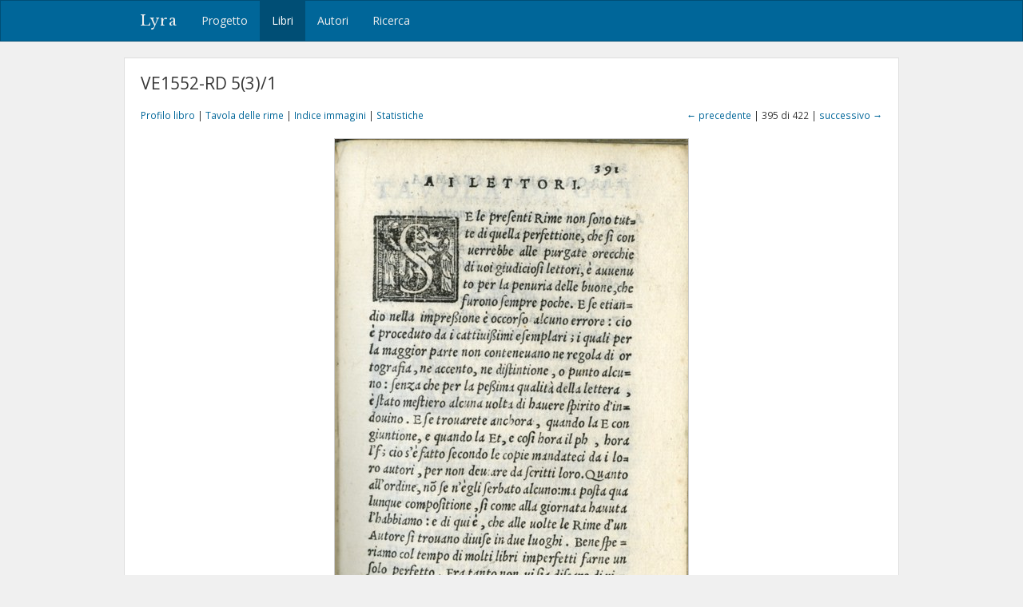

--- FILE ---
content_type: text/html; charset=utf-8
request_url: https://lyra.unil.ch/books/7/images/395
body_size: 3249
content:
<!DOCTYPE html>
<html lang="it">
<head><meta charset="utf-8">
<meta name="viewport" content="width=device-width, initial-scale=1">
<title>VE1552-RD 5(3)/1 • Immagine 395 | Lyra </title>
<meta name="google-site-verification" content="E1_WNV9OVg-5EU2tqsmWPY5CiRWv9Bha67r7aLKC-yo" />
<link rel="shortcut icon" type="image/x-icon" href="/assets/favicon-77920a2c7883265f4958f76aa05b0ae589d61fef231d61c9d16f3e1ba6e394fc.ico" />
<link rel="apple-touch-icon" type="image/png" href="/assets/apple-touch-icon-e08d8fcc14ba767e8ffae0f106f01352a32c003b26ae686c53bc516b430bf4c9.png" />
<link rel="stylesheet" media="all" href="/assets/frontend-3444414285f07b7e2b529d4fa5c6a38d7e33563e28988716046114312119f78b.css" data-turbolinks-track="reload" />
<script src="/assets/frontend-1b5da590fc21a7c1c37598daeb31e1acfd21df5f5715dd81c8bdfc567f04f649.js" data-turbolinks-track="reload"></script>

<meta name="csrf-param" content="authenticity_token" />
<meta name="csrf-token" content="xAN468rYFplfsEOcH4inFIoETrfVTAT_-A-wr33XrQ61cLk8-HfNXMtdvt3LRxIgxMWtEImT07BYf8ZCzAMb6g" /></head>
<body>
  <header><nav class="navbar navbar-default">
  <div class="container">
    <div class="navbar-header">
      <button type="button" class="navbar-toggle" data-toggle="collapse" data-target=".navbar-collapse">
        <span class="sr-only">Toggle navigation</span>
        <span class="icon-bar"></span>
        <span class="icon-bar"></span>
        <span class="icon-bar"></span>
      </button>
      <a class="navbar-brand" href="/">Lyra</a>
    </div>
    <div class="collapse navbar-collapse">
      <ul class="nav navbar-nav">
        <li>
          <a href="/project">Progetto</a>
        </li>
        <li class="active">
          <a href="/books">Libri</a>
        </li>
        <li>
          <a href="/agents">Autori</a>
        </li>
        <li>
          <a href="/search">Ricerca</a>
        </li>
      </ul>
    </div>
  </div>
</nav>

</header>
  <div id="content" class="container">
    

    

<h1>VE1552-RD 5(3)/1</h1>

<div class="row small" style="margin-bottom: 20px;">
  <div class="col-md-6">
    <a href="/books/7">Profilo libro</a> |
    <a href="/books/7/items">Tavola delle rime</a> |
    <a href="/books/7/images">Indice immagini</a> |
    <a href="/books/7/statistics">Statistiche</a>
  </div>
  <div class="col-md-6 text-right">
      <a href="/books/7/images/394">&larr; precedente</a>
    | 395 di 422 |
      <a href="/books/7/images/396">successivo &rarr;</a>
  </div>
</div>

<div style="display: block; position: relative;">
  <img class="img-framed" src="/images/7/large/391.jpg?1568054428" />
</div>


<!--

  <p class="small" style="margin: 20px 0;">
    &copy; Pesaro, Biblioteca Oliveriana
  </p>
-->


  </div>
  <div id="footer">
  <div class="container">
    <p>&copy; 2016-2026 UNIL | Université de Lausanne</p>
  </div>
</div>

<a id="back-to-top" href="#"><i class="fa fa-angle-up"></i></a>

  <!-- Google tag (gtag.js) -->
  <script async src="https://www.googletagmanager.com/gtag/js?id=G-5SCSJZN553"></script>
  <script>
    window.dataLayer = window.dataLayer || [];
    function gtag(){dataLayer.push(arguments);}
    gtag('js', new Date());

    gtag('config', 'G-5SCSJZN553');
  </script>

</body>
</html>

